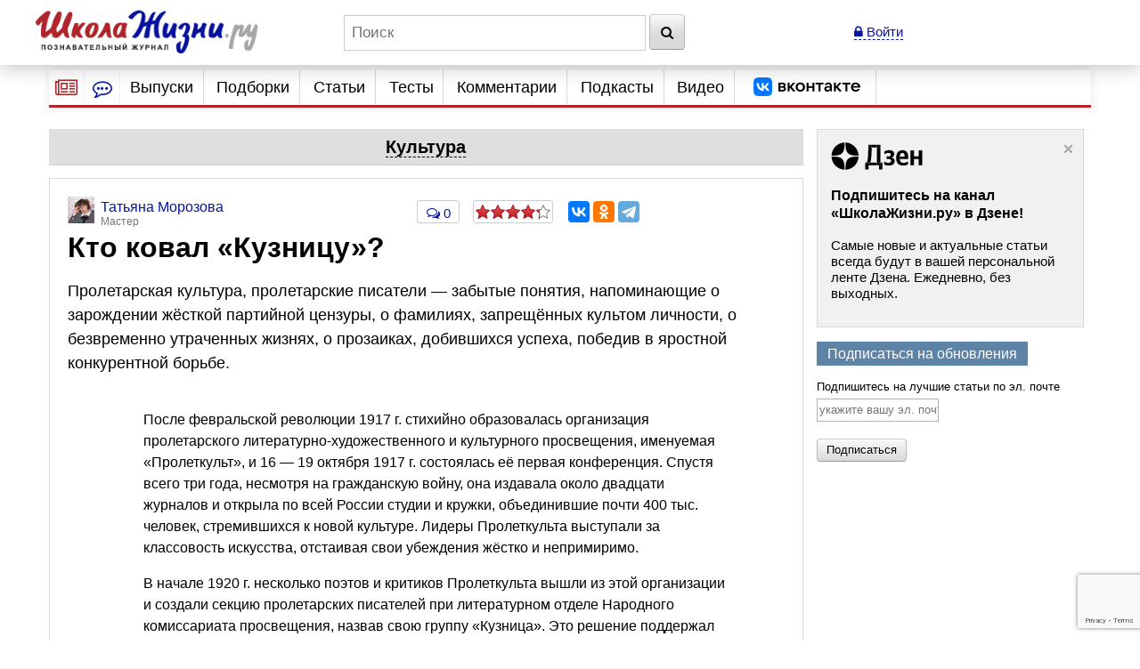

--- FILE ---
content_type: text/html; charset=utf-8
request_url: https://www.google.com/recaptcha/api2/anchor?ar=1&k=6LcD6iErAAAAALDZndoU9yg4wrytTGIQjHKiQnJa&co=aHR0cHM6Ly93d3cuc2hrb2xhemhpem5pLnJ1OjQ0Mw..&hl=en&v=N67nZn4AqZkNcbeMu4prBgzg&size=invisible&anchor-ms=20000&execute-ms=30000&cb=el4kauegikok
body_size: 49422
content:
<!DOCTYPE HTML><html dir="ltr" lang="en"><head><meta http-equiv="Content-Type" content="text/html; charset=UTF-8">
<meta http-equiv="X-UA-Compatible" content="IE=edge">
<title>reCAPTCHA</title>
<style type="text/css">
/* cyrillic-ext */
@font-face {
  font-family: 'Roboto';
  font-style: normal;
  font-weight: 400;
  font-stretch: 100%;
  src: url(//fonts.gstatic.com/s/roboto/v48/KFO7CnqEu92Fr1ME7kSn66aGLdTylUAMa3GUBHMdazTgWw.woff2) format('woff2');
  unicode-range: U+0460-052F, U+1C80-1C8A, U+20B4, U+2DE0-2DFF, U+A640-A69F, U+FE2E-FE2F;
}
/* cyrillic */
@font-face {
  font-family: 'Roboto';
  font-style: normal;
  font-weight: 400;
  font-stretch: 100%;
  src: url(//fonts.gstatic.com/s/roboto/v48/KFO7CnqEu92Fr1ME7kSn66aGLdTylUAMa3iUBHMdazTgWw.woff2) format('woff2');
  unicode-range: U+0301, U+0400-045F, U+0490-0491, U+04B0-04B1, U+2116;
}
/* greek-ext */
@font-face {
  font-family: 'Roboto';
  font-style: normal;
  font-weight: 400;
  font-stretch: 100%;
  src: url(//fonts.gstatic.com/s/roboto/v48/KFO7CnqEu92Fr1ME7kSn66aGLdTylUAMa3CUBHMdazTgWw.woff2) format('woff2');
  unicode-range: U+1F00-1FFF;
}
/* greek */
@font-face {
  font-family: 'Roboto';
  font-style: normal;
  font-weight: 400;
  font-stretch: 100%;
  src: url(//fonts.gstatic.com/s/roboto/v48/KFO7CnqEu92Fr1ME7kSn66aGLdTylUAMa3-UBHMdazTgWw.woff2) format('woff2');
  unicode-range: U+0370-0377, U+037A-037F, U+0384-038A, U+038C, U+038E-03A1, U+03A3-03FF;
}
/* math */
@font-face {
  font-family: 'Roboto';
  font-style: normal;
  font-weight: 400;
  font-stretch: 100%;
  src: url(//fonts.gstatic.com/s/roboto/v48/KFO7CnqEu92Fr1ME7kSn66aGLdTylUAMawCUBHMdazTgWw.woff2) format('woff2');
  unicode-range: U+0302-0303, U+0305, U+0307-0308, U+0310, U+0312, U+0315, U+031A, U+0326-0327, U+032C, U+032F-0330, U+0332-0333, U+0338, U+033A, U+0346, U+034D, U+0391-03A1, U+03A3-03A9, U+03B1-03C9, U+03D1, U+03D5-03D6, U+03F0-03F1, U+03F4-03F5, U+2016-2017, U+2034-2038, U+203C, U+2040, U+2043, U+2047, U+2050, U+2057, U+205F, U+2070-2071, U+2074-208E, U+2090-209C, U+20D0-20DC, U+20E1, U+20E5-20EF, U+2100-2112, U+2114-2115, U+2117-2121, U+2123-214F, U+2190, U+2192, U+2194-21AE, U+21B0-21E5, U+21F1-21F2, U+21F4-2211, U+2213-2214, U+2216-22FF, U+2308-230B, U+2310, U+2319, U+231C-2321, U+2336-237A, U+237C, U+2395, U+239B-23B7, U+23D0, U+23DC-23E1, U+2474-2475, U+25AF, U+25B3, U+25B7, U+25BD, U+25C1, U+25CA, U+25CC, U+25FB, U+266D-266F, U+27C0-27FF, U+2900-2AFF, U+2B0E-2B11, U+2B30-2B4C, U+2BFE, U+3030, U+FF5B, U+FF5D, U+1D400-1D7FF, U+1EE00-1EEFF;
}
/* symbols */
@font-face {
  font-family: 'Roboto';
  font-style: normal;
  font-weight: 400;
  font-stretch: 100%;
  src: url(//fonts.gstatic.com/s/roboto/v48/KFO7CnqEu92Fr1ME7kSn66aGLdTylUAMaxKUBHMdazTgWw.woff2) format('woff2');
  unicode-range: U+0001-000C, U+000E-001F, U+007F-009F, U+20DD-20E0, U+20E2-20E4, U+2150-218F, U+2190, U+2192, U+2194-2199, U+21AF, U+21E6-21F0, U+21F3, U+2218-2219, U+2299, U+22C4-22C6, U+2300-243F, U+2440-244A, U+2460-24FF, U+25A0-27BF, U+2800-28FF, U+2921-2922, U+2981, U+29BF, U+29EB, U+2B00-2BFF, U+4DC0-4DFF, U+FFF9-FFFB, U+10140-1018E, U+10190-1019C, U+101A0, U+101D0-101FD, U+102E0-102FB, U+10E60-10E7E, U+1D2C0-1D2D3, U+1D2E0-1D37F, U+1F000-1F0FF, U+1F100-1F1AD, U+1F1E6-1F1FF, U+1F30D-1F30F, U+1F315, U+1F31C, U+1F31E, U+1F320-1F32C, U+1F336, U+1F378, U+1F37D, U+1F382, U+1F393-1F39F, U+1F3A7-1F3A8, U+1F3AC-1F3AF, U+1F3C2, U+1F3C4-1F3C6, U+1F3CA-1F3CE, U+1F3D4-1F3E0, U+1F3ED, U+1F3F1-1F3F3, U+1F3F5-1F3F7, U+1F408, U+1F415, U+1F41F, U+1F426, U+1F43F, U+1F441-1F442, U+1F444, U+1F446-1F449, U+1F44C-1F44E, U+1F453, U+1F46A, U+1F47D, U+1F4A3, U+1F4B0, U+1F4B3, U+1F4B9, U+1F4BB, U+1F4BF, U+1F4C8-1F4CB, U+1F4D6, U+1F4DA, U+1F4DF, U+1F4E3-1F4E6, U+1F4EA-1F4ED, U+1F4F7, U+1F4F9-1F4FB, U+1F4FD-1F4FE, U+1F503, U+1F507-1F50B, U+1F50D, U+1F512-1F513, U+1F53E-1F54A, U+1F54F-1F5FA, U+1F610, U+1F650-1F67F, U+1F687, U+1F68D, U+1F691, U+1F694, U+1F698, U+1F6AD, U+1F6B2, U+1F6B9-1F6BA, U+1F6BC, U+1F6C6-1F6CF, U+1F6D3-1F6D7, U+1F6E0-1F6EA, U+1F6F0-1F6F3, U+1F6F7-1F6FC, U+1F700-1F7FF, U+1F800-1F80B, U+1F810-1F847, U+1F850-1F859, U+1F860-1F887, U+1F890-1F8AD, U+1F8B0-1F8BB, U+1F8C0-1F8C1, U+1F900-1F90B, U+1F93B, U+1F946, U+1F984, U+1F996, U+1F9E9, U+1FA00-1FA6F, U+1FA70-1FA7C, U+1FA80-1FA89, U+1FA8F-1FAC6, U+1FACE-1FADC, U+1FADF-1FAE9, U+1FAF0-1FAF8, U+1FB00-1FBFF;
}
/* vietnamese */
@font-face {
  font-family: 'Roboto';
  font-style: normal;
  font-weight: 400;
  font-stretch: 100%;
  src: url(//fonts.gstatic.com/s/roboto/v48/KFO7CnqEu92Fr1ME7kSn66aGLdTylUAMa3OUBHMdazTgWw.woff2) format('woff2');
  unicode-range: U+0102-0103, U+0110-0111, U+0128-0129, U+0168-0169, U+01A0-01A1, U+01AF-01B0, U+0300-0301, U+0303-0304, U+0308-0309, U+0323, U+0329, U+1EA0-1EF9, U+20AB;
}
/* latin-ext */
@font-face {
  font-family: 'Roboto';
  font-style: normal;
  font-weight: 400;
  font-stretch: 100%;
  src: url(//fonts.gstatic.com/s/roboto/v48/KFO7CnqEu92Fr1ME7kSn66aGLdTylUAMa3KUBHMdazTgWw.woff2) format('woff2');
  unicode-range: U+0100-02BA, U+02BD-02C5, U+02C7-02CC, U+02CE-02D7, U+02DD-02FF, U+0304, U+0308, U+0329, U+1D00-1DBF, U+1E00-1E9F, U+1EF2-1EFF, U+2020, U+20A0-20AB, U+20AD-20C0, U+2113, U+2C60-2C7F, U+A720-A7FF;
}
/* latin */
@font-face {
  font-family: 'Roboto';
  font-style: normal;
  font-weight: 400;
  font-stretch: 100%;
  src: url(//fonts.gstatic.com/s/roboto/v48/KFO7CnqEu92Fr1ME7kSn66aGLdTylUAMa3yUBHMdazQ.woff2) format('woff2');
  unicode-range: U+0000-00FF, U+0131, U+0152-0153, U+02BB-02BC, U+02C6, U+02DA, U+02DC, U+0304, U+0308, U+0329, U+2000-206F, U+20AC, U+2122, U+2191, U+2193, U+2212, U+2215, U+FEFF, U+FFFD;
}
/* cyrillic-ext */
@font-face {
  font-family: 'Roboto';
  font-style: normal;
  font-weight: 500;
  font-stretch: 100%;
  src: url(//fonts.gstatic.com/s/roboto/v48/KFO7CnqEu92Fr1ME7kSn66aGLdTylUAMa3GUBHMdazTgWw.woff2) format('woff2');
  unicode-range: U+0460-052F, U+1C80-1C8A, U+20B4, U+2DE0-2DFF, U+A640-A69F, U+FE2E-FE2F;
}
/* cyrillic */
@font-face {
  font-family: 'Roboto';
  font-style: normal;
  font-weight: 500;
  font-stretch: 100%;
  src: url(//fonts.gstatic.com/s/roboto/v48/KFO7CnqEu92Fr1ME7kSn66aGLdTylUAMa3iUBHMdazTgWw.woff2) format('woff2');
  unicode-range: U+0301, U+0400-045F, U+0490-0491, U+04B0-04B1, U+2116;
}
/* greek-ext */
@font-face {
  font-family: 'Roboto';
  font-style: normal;
  font-weight: 500;
  font-stretch: 100%;
  src: url(//fonts.gstatic.com/s/roboto/v48/KFO7CnqEu92Fr1ME7kSn66aGLdTylUAMa3CUBHMdazTgWw.woff2) format('woff2');
  unicode-range: U+1F00-1FFF;
}
/* greek */
@font-face {
  font-family: 'Roboto';
  font-style: normal;
  font-weight: 500;
  font-stretch: 100%;
  src: url(//fonts.gstatic.com/s/roboto/v48/KFO7CnqEu92Fr1ME7kSn66aGLdTylUAMa3-UBHMdazTgWw.woff2) format('woff2');
  unicode-range: U+0370-0377, U+037A-037F, U+0384-038A, U+038C, U+038E-03A1, U+03A3-03FF;
}
/* math */
@font-face {
  font-family: 'Roboto';
  font-style: normal;
  font-weight: 500;
  font-stretch: 100%;
  src: url(//fonts.gstatic.com/s/roboto/v48/KFO7CnqEu92Fr1ME7kSn66aGLdTylUAMawCUBHMdazTgWw.woff2) format('woff2');
  unicode-range: U+0302-0303, U+0305, U+0307-0308, U+0310, U+0312, U+0315, U+031A, U+0326-0327, U+032C, U+032F-0330, U+0332-0333, U+0338, U+033A, U+0346, U+034D, U+0391-03A1, U+03A3-03A9, U+03B1-03C9, U+03D1, U+03D5-03D6, U+03F0-03F1, U+03F4-03F5, U+2016-2017, U+2034-2038, U+203C, U+2040, U+2043, U+2047, U+2050, U+2057, U+205F, U+2070-2071, U+2074-208E, U+2090-209C, U+20D0-20DC, U+20E1, U+20E5-20EF, U+2100-2112, U+2114-2115, U+2117-2121, U+2123-214F, U+2190, U+2192, U+2194-21AE, U+21B0-21E5, U+21F1-21F2, U+21F4-2211, U+2213-2214, U+2216-22FF, U+2308-230B, U+2310, U+2319, U+231C-2321, U+2336-237A, U+237C, U+2395, U+239B-23B7, U+23D0, U+23DC-23E1, U+2474-2475, U+25AF, U+25B3, U+25B7, U+25BD, U+25C1, U+25CA, U+25CC, U+25FB, U+266D-266F, U+27C0-27FF, U+2900-2AFF, U+2B0E-2B11, U+2B30-2B4C, U+2BFE, U+3030, U+FF5B, U+FF5D, U+1D400-1D7FF, U+1EE00-1EEFF;
}
/* symbols */
@font-face {
  font-family: 'Roboto';
  font-style: normal;
  font-weight: 500;
  font-stretch: 100%;
  src: url(//fonts.gstatic.com/s/roboto/v48/KFO7CnqEu92Fr1ME7kSn66aGLdTylUAMaxKUBHMdazTgWw.woff2) format('woff2');
  unicode-range: U+0001-000C, U+000E-001F, U+007F-009F, U+20DD-20E0, U+20E2-20E4, U+2150-218F, U+2190, U+2192, U+2194-2199, U+21AF, U+21E6-21F0, U+21F3, U+2218-2219, U+2299, U+22C4-22C6, U+2300-243F, U+2440-244A, U+2460-24FF, U+25A0-27BF, U+2800-28FF, U+2921-2922, U+2981, U+29BF, U+29EB, U+2B00-2BFF, U+4DC0-4DFF, U+FFF9-FFFB, U+10140-1018E, U+10190-1019C, U+101A0, U+101D0-101FD, U+102E0-102FB, U+10E60-10E7E, U+1D2C0-1D2D3, U+1D2E0-1D37F, U+1F000-1F0FF, U+1F100-1F1AD, U+1F1E6-1F1FF, U+1F30D-1F30F, U+1F315, U+1F31C, U+1F31E, U+1F320-1F32C, U+1F336, U+1F378, U+1F37D, U+1F382, U+1F393-1F39F, U+1F3A7-1F3A8, U+1F3AC-1F3AF, U+1F3C2, U+1F3C4-1F3C6, U+1F3CA-1F3CE, U+1F3D4-1F3E0, U+1F3ED, U+1F3F1-1F3F3, U+1F3F5-1F3F7, U+1F408, U+1F415, U+1F41F, U+1F426, U+1F43F, U+1F441-1F442, U+1F444, U+1F446-1F449, U+1F44C-1F44E, U+1F453, U+1F46A, U+1F47D, U+1F4A3, U+1F4B0, U+1F4B3, U+1F4B9, U+1F4BB, U+1F4BF, U+1F4C8-1F4CB, U+1F4D6, U+1F4DA, U+1F4DF, U+1F4E3-1F4E6, U+1F4EA-1F4ED, U+1F4F7, U+1F4F9-1F4FB, U+1F4FD-1F4FE, U+1F503, U+1F507-1F50B, U+1F50D, U+1F512-1F513, U+1F53E-1F54A, U+1F54F-1F5FA, U+1F610, U+1F650-1F67F, U+1F687, U+1F68D, U+1F691, U+1F694, U+1F698, U+1F6AD, U+1F6B2, U+1F6B9-1F6BA, U+1F6BC, U+1F6C6-1F6CF, U+1F6D3-1F6D7, U+1F6E0-1F6EA, U+1F6F0-1F6F3, U+1F6F7-1F6FC, U+1F700-1F7FF, U+1F800-1F80B, U+1F810-1F847, U+1F850-1F859, U+1F860-1F887, U+1F890-1F8AD, U+1F8B0-1F8BB, U+1F8C0-1F8C1, U+1F900-1F90B, U+1F93B, U+1F946, U+1F984, U+1F996, U+1F9E9, U+1FA00-1FA6F, U+1FA70-1FA7C, U+1FA80-1FA89, U+1FA8F-1FAC6, U+1FACE-1FADC, U+1FADF-1FAE9, U+1FAF0-1FAF8, U+1FB00-1FBFF;
}
/* vietnamese */
@font-face {
  font-family: 'Roboto';
  font-style: normal;
  font-weight: 500;
  font-stretch: 100%;
  src: url(//fonts.gstatic.com/s/roboto/v48/KFO7CnqEu92Fr1ME7kSn66aGLdTylUAMa3OUBHMdazTgWw.woff2) format('woff2');
  unicode-range: U+0102-0103, U+0110-0111, U+0128-0129, U+0168-0169, U+01A0-01A1, U+01AF-01B0, U+0300-0301, U+0303-0304, U+0308-0309, U+0323, U+0329, U+1EA0-1EF9, U+20AB;
}
/* latin-ext */
@font-face {
  font-family: 'Roboto';
  font-style: normal;
  font-weight: 500;
  font-stretch: 100%;
  src: url(//fonts.gstatic.com/s/roboto/v48/KFO7CnqEu92Fr1ME7kSn66aGLdTylUAMa3KUBHMdazTgWw.woff2) format('woff2');
  unicode-range: U+0100-02BA, U+02BD-02C5, U+02C7-02CC, U+02CE-02D7, U+02DD-02FF, U+0304, U+0308, U+0329, U+1D00-1DBF, U+1E00-1E9F, U+1EF2-1EFF, U+2020, U+20A0-20AB, U+20AD-20C0, U+2113, U+2C60-2C7F, U+A720-A7FF;
}
/* latin */
@font-face {
  font-family: 'Roboto';
  font-style: normal;
  font-weight: 500;
  font-stretch: 100%;
  src: url(//fonts.gstatic.com/s/roboto/v48/KFO7CnqEu92Fr1ME7kSn66aGLdTylUAMa3yUBHMdazQ.woff2) format('woff2');
  unicode-range: U+0000-00FF, U+0131, U+0152-0153, U+02BB-02BC, U+02C6, U+02DA, U+02DC, U+0304, U+0308, U+0329, U+2000-206F, U+20AC, U+2122, U+2191, U+2193, U+2212, U+2215, U+FEFF, U+FFFD;
}
/* cyrillic-ext */
@font-face {
  font-family: 'Roboto';
  font-style: normal;
  font-weight: 900;
  font-stretch: 100%;
  src: url(//fonts.gstatic.com/s/roboto/v48/KFO7CnqEu92Fr1ME7kSn66aGLdTylUAMa3GUBHMdazTgWw.woff2) format('woff2');
  unicode-range: U+0460-052F, U+1C80-1C8A, U+20B4, U+2DE0-2DFF, U+A640-A69F, U+FE2E-FE2F;
}
/* cyrillic */
@font-face {
  font-family: 'Roboto';
  font-style: normal;
  font-weight: 900;
  font-stretch: 100%;
  src: url(//fonts.gstatic.com/s/roboto/v48/KFO7CnqEu92Fr1ME7kSn66aGLdTylUAMa3iUBHMdazTgWw.woff2) format('woff2');
  unicode-range: U+0301, U+0400-045F, U+0490-0491, U+04B0-04B1, U+2116;
}
/* greek-ext */
@font-face {
  font-family: 'Roboto';
  font-style: normal;
  font-weight: 900;
  font-stretch: 100%;
  src: url(//fonts.gstatic.com/s/roboto/v48/KFO7CnqEu92Fr1ME7kSn66aGLdTylUAMa3CUBHMdazTgWw.woff2) format('woff2');
  unicode-range: U+1F00-1FFF;
}
/* greek */
@font-face {
  font-family: 'Roboto';
  font-style: normal;
  font-weight: 900;
  font-stretch: 100%;
  src: url(//fonts.gstatic.com/s/roboto/v48/KFO7CnqEu92Fr1ME7kSn66aGLdTylUAMa3-UBHMdazTgWw.woff2) format('woff2');
  unicode-range: U+0370-0377, U+037A-037F, U+0384-038A, U+038C, U+038E-03A1, U+03A3-03FF;
}
/* math */
@font-face {
  font-family: 'Roboto';
  font-style: normal;
  font-weight: 900;
  font-stretch: 100%;
  src: url(//fonts.gstatic.com/s/roboto/v48/KFO7CnqEu92Fr1ME7kSn66aGLdTylUAMawCUBHMdazTgWw.woff2) format('woff2');
  unicode-range: U+0302-0303, U+0305, U+0307-0308, U+0310, U+0312, U+0315, U+031A, U+0326-0327, U+032C, U+032F-0330, U+0332-0333, U+0338, U+033A, U+0346, U+034D, U+0391-03A1, U+03A3-03A9, U+03B1-03C9, U+03D1, U+03D5-03D6, U+03F0-03F1, U+03F4-03F5, U+2016-2017, U+2034-2038, U+203C, U+2040, U+2043, U+2047, U+2050, U+2057, U+205F, U+2070-2071, U+2074-208E, U+2090-209C, U+20D0-20DC, U+20E1, U+20E5-20EF, U+2100-2112, U+2114-2115, U+2117-2121, U+2123-214F, U+2190, U+2192, U+2194-21AE, U+21B0-21E5, U+21F1-21F2, U+21F4-2211, U+2213-2214, U+2216-22FF, U+2308-230B, U+2310, U+2319, U+231C-2321, U+2336-237A, U+237C, U+2395, U+239B-23B7, U+23D0, U+23DC-23E1, U+2474-2475, U+25AF, U+25B3, U+25B7, U+25BD, U+25C1, U+25CA, U+25CC, U+25FB, U+266D-266F, U+27C0-27FF, U+2900-2AFF, U+2B0E-2B11, U+2B30-2B4C, U+2BFE, U+3030, U+FF5B, U+FF5D, U+1D400-1D7FF, U+1EE00-1EEFF;
}
/* symbols */
@font-face {
  font-family: 'Roboto';
  font-style: normal;
  font-weight: 900;
  font-stretch: 100%;
  src: url(//fonts.gstatic.com/s/roboto/v48/KFO7CnqEu92Fr1ME7kSn66aGLdTylUAMaxKUBHMdazTgWw.woff2) format('woff2');
  unicode-range: U+0001-000C, U+000E-001F, U+007F-009F, U+20DD-20E0, U+20E2-20E4, U+2150-218F, U+2190, U+2192, U+2194-2199, U+21AF, U+21E6-21F0, U+21F3, U+2218-2219, U+2299, U+22C4-22C6, U+2300-243F, U+2440-244A, U+2460-24FF, U+25A0-27BF, U+2800-28FF, U+2921-2922, U+2981, U+29BF, U+29EB, U+2B00-2BFF, U+4DC0-4DFF, U+FFF9-FFFB, U+10140-1018E, U+10190-1019C, U+101A0, U+101D0-101FD, U+102E0-102FB, U+10E60-10E7E, U+1D2C0-1D2D3, U+1D2E0-1D37F, U+1F000-1F0FF, U+1F100-1F1AD, U+1F1E6-1F1FF, U+1F30D-1F30F, U+1F315, U+1F31C, U+1F31E, U+1F320-1F32C, U+1F336, U+1F378, U+1F37D, U+1F382, U+1F393-1F39F, U+1F3A7-1F3A8, U+1F3AC-1F3AF, U+1F3C2, U+1F3C4-1F3C6, U+1F3CA-1F3CE, U+1F3D4-1F3E0, U+1F3ED, U+1F3F1-1F3F3, U+1F3F5-1F3F7, U+1F408, U+1F415, U+1F41F, U+1F426, U+1F43F, U+1F441-1F442, U+1F444, U+1F446-1F449, U+1F44C-1F44E, U+1F453, U+1F46A, U+1F47D, U+1F4A3, U+1F4B0, U+1F4B3, U+1F4B9, U+1F4BB, U+1F4BF, U+1F4C8-1F4CB, U+1F4D6, U+1F4DA, U+1F4DF, U+1F4E3-1F4E6, U+1F4EA-1F4ED, U+1F4F7, U+1F4F9-1F4FB, U+1F4FD-1F4FE, U+1F503, U+1F507-1F50B, U+1F50D, U+1F512-1F513, U+1F53E-1F54A, U+1F54F-1F5FA, U+1F610, U+1F650-1F67F, U+1F687, U+1F68D, U+1F691, U+1F694, U+1F698, U+1F6AD, U+1F6B2, U+1F6B9-1F6BA, U+1F6BC, U+1F6C6-1F6CF, U+1F6D3-1F6D7, U+1F6E0-1F6EA, U+1F6F0-1F6F3, U+1F6F7-1F6FC, U+1F700-1F7FF, U+1F800-1F80B, U+1F810-1F847, U+1F850-1F859, U+1F860-1F887, U+1F890-1F8AD, U+1F8B0-1F8BB, U+1F8C0-1F8C1, U+1F900-1F90B, U+1F93B, U+1F946, U+1F984, U+1F996, U+1F9E9, U+1FA00-1FA6F, U+1FA70-1FA7C, U+1FA80-1FA89, U+1FA8F-1FAC6, U+1FACE-1FADC, U+1FADF-1FAE9, U+1FAF0-1FAF8, U+1FB00-1FBFF;
}
/* vietnamese */
@font-face {
  font-family: 'Roboto';
  font-style: normal;
  font-weight: 900;
  font-stretch: 100%;
  src: url(//fonts.gstatic.com/s/roboto/v48/KFO7CnqEu92Fr1ME7kSn66aGLdTylUAMa3OUBHMdazTgWw.woff2) format('woff2');
  unicode-range: U+0102-0103, U+0110-0111, U+0128-0129, U+0168-0169, U+01A0-01A1, U+01AF-01B0, U+0300-0301, U+0303-0304, U+0308-0309, U+0323, U+0329, U+1EA0-1EF9, U+20AB;
}
/* latin-ext */
@font-face {
  font-family: 'Roboto';
  font-style: normal;
  font-weight: 900;
  font-stretch: 100%;
  src: url(//fonts.gstatic.com/s/roboto/v48/KFO7CnqEu92Fr1ME7kSn66aGLdTylUAMa3KUBHMdazTgWw.woff2) format('woff2');
  unicode-range: U+0100-02BA, U+02BD-02C5, U+02C7-02CC, U+02CE-02D7, U+02DD-02FF, U+0304, U+0308, U+0329, U+1D00-1DBF, U+1E00-1E9F, U+1EF2-1EFF, U+2020, U+20A0-20AB, U+20AD-20C0, U+2113, U+2C60-2C7F, U+A720-A7FF;
}
/* latin */
@font-face {
  font-family: 'Roboto';
  font-style: normal;
  font-weight: 900;
  font-stretch: 100%;
  src: url(//fonts.gstatic.com/s/roboto/v48/KFO7CnqEu92Fr1ME7kSn66aGLdTylUAMa3yUBHMdazQ.woff2) format('woff2');
  unicode-range: U+0000-00FF, U+0131, U+0152-0153, U+02BB-02BC, U+02C6, U+02DA, U+02DC, U+0304, U+0308, U+0329, U+2000-206F, U+20AC, U+2122, U+2191, U+2193, U+2212, U+2215, U+FEFF, U+FFFD;
}

</style>
<link rel="stylesheet" type="text/css" href="https://www.gstatic.com/recaptcha/releases/N67nZn4AqZkNcbeMu4prBgzg/styles__ltr.css">
<script nonce="KwoVQCfD7HfJKOhiCDGN8w" type="text/javascript">window['__recaptcha_api'] = 'https://www.google.com/recaptcha/api2/';</script>
<script type="text/javascript" src="https://www.gstatic.com/recaptcha/releases/N67nZn4AqZkNcbeMu4prBgzg/recaptcha__en.js" nonce="KwoVQCfD7HfJKOhiCDGN8w">
      
    </script></head>
<body><div id="rc-anchor-alert" class="rc-anchor-alert"></div>
<input type="hidden" id="recaptcha-token" value="[base64]">
<script type="text/javascript" nonce="KwoVQCfD7HfJKOhiCDGN8w">
      recaptcha.anchor.Main.init("[\x22ainput\x22,[\x22bgdata\x22,\x22\x22,\[base64]/[base64]/[base64]/MjU1OlQ/NToyKSlyZXR1cm4gZmFsc2U7cmV0dXJuISgoYSg0MyxXLChZPWUoKFcuQkI9ZCxUKT83MDo0MyxXKSxXLk4pKSxXKS5sLnB1c2goW0RhLFksVD9kKzE6ZCxXLlgsVy5qXSksVy5MPW5sLDApfSxubD1GLnJlcXVlc3RJZGxlQ2FsbGJhY2s/[base64]/[base64]/[base64]/[base64]/WVtTKytdPVc6KFc8MjA0OD9ZW1MrK109Vz4+NnwxOTI6KChXJjY0NTEyKT09NTUyOTYmJmQrMTxULmxlbmd0aCYmKFQuY2hhckNvZGVBdChkKzEpJjY0NTEyKT09NTYzMjA/[base64]/[base64]/[base64]/[base64]/bmV3IGdbWl0oTFswXSk6RD09Mj9uZXcgZ1taXShMWzBdLExbMV0pOkQ9PTM/bmV3IGdbWl0oTFswXSxMWzFdLExbMl0pOkQ9PTQ/[base64]/[base64]\x22,\[base64]\x22,\x22wo51wrPDh2UQwoHCoC9rLsKVT8KWUVvClkfDocK5L8KFwqnDrcOlK8K4RMKVHwUsw5RIwqbChwNPacOwwpIiwpzCk8KtETDDgcOzwqdhJXLCij9ZwqXDj03DnsO3JMOnecOiSMOdCh/[base64]/CqEXCscO2ecKCwpVaQyPDh8OYw6hDw6UEw67ClsOvU8K5YRFPTMKGw7nCpMOzwpkmasOZw63ClcK3SmJtdcK+w50LwqAtZcOlw4oMw4A0QcOEw6YDwpNvPMOVwr8/w6zDsjDDvWnCuMK3w6ImwrrDjyjDqm5uQcKTw7Fwwo3CnsKOw4bCjWvDjcKRw69IRAnCk8O/[base64]/ClcKlPgR5RAobRcKTwrjCl8K2w7LCpVzDlxDDhMKbwp7DoXlVacKKScOAdV9LXcOQwp0/w5gGVF/DosOocBBsN8K2w6PClzNaw7dWFGQnaGbCik7CtsK6w7DDq8OiNhjDj8K3w7/[base64]/DjXFbw5cLw75KOMKtDMKGwpAbRsOmwoU6wqQPWcOuw7sNIR3DuMO8wrYmw7wSTMKiEcONwpHCosO8RiV6RBfCgTTCkQDDqsKRc8OPwqnCmcOxNBclNjHCiiwjVDBub8ODw50cwrpkaWEbZcOHwqsGBMO7wpFYZsOCw7gdw7HDnSXDr1lgN8Oyw5HCjcKYw5LCvsO7w6/DrMKAw73CuMKaw5Vtw4NtEcOVf8KUw4hiw7nCvB53BE8LIMO1DyZweMKNNnzDoDl4CUYswoLDgcOrw73CscKFXsOEf8KlQScfw6l0wpvDmko8XcOZSADDminDn8KKAzPCrcKaP8KMeithb8OnCcOfZWDDpnI+wpEVwqp+XsOIw6PDgsKuwqjCn8Ocw5kswoU5w5HCoW/CgMOOwrXCjRPCpcK0wq5Vc8KBSi/Cl8OSD8KxT8KZwqvCuSnCrcK8asKPJEspwqrDmcKYw5YQJsKpw4LCnT7DnsKXMcKpw5B2w67CpsKAw7/CkAU0wpcgwonDqsK5PMKSw5LDvMKTXsOXay53w7saw45zwp3CiyPCgcOYdCg0w4zCmsK9Tz5Iw5XCmsOJwoM8wrfDncKAwpzDn1xMTnvCmiEPwrHDqcOcERzCpMO4c8KfJMO+wozDpxlBwqbCv2cMK2nDqMOGVUx/RR95wol3w6BYIcKgT8KSdA8HHSfDlsKGVAYFwrcjw5N7OsOBWHUiwrfDhgZ2w4nCkFB4wo3ChsKjZClceVQwDisgwq/DrsOLwpNAwp/Dt0bDrcKzEsKhBGvDs8K7fMK9wrjCiDHCvsO8dcKadHHCqW/DosOaOg3CsQHDhcK7fsKfCU8BTlZtJl/Cs8Khw74GwpBUJSFrw53CgcK8w7XDgcKbw7XCtwUFDcOeOSrDvgZrw5DCt8O5YMO7wrvDuTLDh8KnwrpYNMKfwpHDg8OMSwEYRMKkw6/CmHkuXm5Bw7rDt8K9wpM9bjXCnMKRw6nDisKnwoPCvB0+w7Jow7bDlTrDosOGSVVzCEQ3w4AVXsKfw5tQflrDkMK+wqzDuGsIKcKHJ8KHw5YEw6hFFsK5L2zDviApR8OGw7V0wrMVH2YiwplPdlfCvW/DgMKUw4QQC8K3KhrDvsOCw7zDoAPCt8OGwoXCvsOtHMKiJVnCl8Kww53CvjIvXE/DkEXDrTvDvsKYdnp2XsOKAcOWL3sbAzV2w6tEZgnClmt2JVx/PMO2cwfCj8KEwr3Dgig9NMKLFHjCiR3Cg8K3AVFBw4NHHFfCjlAUw57DuRDDosKuVRzCqsOew6YiNcOZPsOWREHCpTsNwqTDhDjCosK9wqzClMKnOxtYwpBKw7g6K8KFL8OjworCum1yw7PDtilIw5/[base64]/[base64]/DsyXCpsKpW0HDocKvT8ORw5lNeycaUSXDrMOubzbCi2U7ITRfBVXCr2vCo8KSHcOlLcOXVWLDnA/[base64]/[base64]/[base64]/Dsndae8OFwo8FwprDjcKVKMOhSMKkw4LDsMOmUnVmw7/DqMKpw6lowprCl1zDnMOvw4sdwrp+w73DlMOPw4smRDLCnAYAw745w57DhMKDwrYbOG1pwqdhw6/[base64]/[base64]/CuRrCi3nDisK0KQoxXiQywp3DimzDq3fDtCvChMKswoUqwoA5wpNyYlwNUEHCqgcwwqUmwpsPwobDv3bDvy7Ds8OpMlZRw7/CpcOFw6TCgTbChMK2T8OrwodGwrwgRz5xWMKcw7PDlcOvwqbCp8KsHsOzdQzCsTZ6wqXCqMOGGMK0wp1OwqZYIMOnw4ZyWVrCscOwwrNjT8KdDRjCj8OOcQAoaF43XnnDvkFlKmDDkcK6DkJbbcOASMKOw5DCo0jDsMOTwrQRw7rCuE/CkMKNKzPDkMKfQ8OKLXfDizvDvBBew7tgw751w47CjmLDosO7Q1jCqMK0FmfDu3TDiF8Jwo3DiSMYw5wNw7fCnB4zwrZ/N8KgGMKiw53Dig0Dw6fCp8OkTcOhw5tdw6Unwp3CjjkMMAjCvTHCqMKPw7zCp2TDhkwKQgQ8MsKswqBswofCusKowrTDugvCmAkVwqVDesK/wpvDnsKNw5zDqjUbwpx/FcOJwq/[base64]/DgHTClmTDkMO9wpsUfRgEw488w7QVacO2WsOywqLCk1zCqljCnMKHQQFvacKKw7DCpcO6wpvDmMKuPysBRQPDjSbDrcK+HVwNfcKnesO9w5LDn8OpMMKQw7EobsKKwoFKFcOVw4rDpAZ5w7PDkcKdUsOfw4kywohYw6rCm8OIF8KMwo1aw6PDvcOXElnCkFRww7/CmsOeWQHCuTvCpcOeR8OuITrDn8KJbcKBNg0Lw7I9E8K9bkg7wpsIKzgFw5wFwp5MEsKcBsOKw4ZIQl/DvEHCsQASwq/[base64]/[base64]/DrsOmIMKlwpXDrSHDjMKhwp/DlUhdGcKDYsKNwpjDmG3DncKgZsKjw7fCpcKXBGN7wrzCi2fDsjrDrExCXcOhfVAuZsKww77DuMKWa3vDuwrDqhfDtsK2w7Vtw4o0U8OqwqnDgsO3w5x4wplPAMOjEGpew7UVTE7Dr8O8csODwoTCmEY5RA3DlQrDosKMw4XCv8OKw7LDhyc/w5bDt2/CocORw5sVwojCoT1KfMOFPMKqw6HCrMONBCHClGNzw6TCusOmwql2wobDokzDj8OqeQ8caCFQcDkSCcKhw4rCkAdMUMOTw6AcLsKYZmLCr8OmwqDDncOSwpBdRl8nAWk3CD1CbcONw4ULIQHClcO/[base64]/wpBgwp/CniETwqfDu1YaIUHCssO0w58fAsOewp3CtsOMwooMdn/DjTwYJy4SDMOzL297YFrCrsKecTxyQwhIw5nCu8O2wobCo8K5R3wTOcKdwpw4wrstw6XDkcKEG07DoANeRMOCDyLCtcObOT7DpcKLK8Oqw4h6wqfDs0/DslLCqRzCq1nCs1bDvMK+FjkOwolaw7cfAMK6M8KIHglZZxrCoyfCkg/DoGbCv1vDjMKmw4J0wp/CrMOuMELDoG/CncKoIivCtn3Dt8Kuw69DFcKdLUw5w5zCl0rDlwnCvcK1WsO/wozDhj8AS0XCswXDvlXDkgclfCPCu8OrwqAfw5XDksKMWBPCmRVPNGbDpsKYwoTDgnXDvMOABizDjMOTGkduw4lAw77DicKJK2zCrsO0OT8eUcKCEVTDmV/DgsOvEFLCmzI2P8KSwq/[base64]/w63DkUvDrw8aw7DCiGVfw65gGXxBw7jCiMO2LlXDusKFDsOBQcKaW8O5w4nCs1HDr8K7P8OAK2nDjTrCpMOKwrnCpxJCScOYwohbZm9BURHCqUozTsKTw5p0wqcAWWLChG3Cr09rw49Awo/DmsOMwprDl8OjITl8wpUBfsKrZU8ILgfCijh8YBcNwrMyexoVWUkiUmNICBsEw7IAIVjCqMOsfsOowr/CtSDDusO9O8OMeW5ewr7DpcKdBjkBwqcWQ8OKw7DCjS/CicKNaSTCrsKXw7LDgsODw5gYwrjCocOfWUggwp/Ct0DCpVjCum80FCEnaV4/wrzDhcK2woMuw6XDsMK/[base64]/PMOjKBlWUVkxSgTCmsOJe8OxHsOUw7wsa8O2JMOmZsKBFcKgworCuCjCmxVtXz/Cp8KBYmrDhcOqwoTCv8OaRhrDh8O3bQ5kc3nDm0BKwoDCiMKoS8O6VMOXw63DshnDmm5Gw4LDk8KdCg/DiFgMYB7Co2QMBRZRZ1jCh2Z0wrwpwppWKhADwo9oHcOvf8KgDcKJwrnChcOww7zCvELCphhXw5lpw6slcy/CtVLChXExC8ORw6UvQ0TCk8OOOMKTKcKJZsKzFcO6w7fDkm/[base64]/[base64]/w4Q6WsOgYF/ChB9mw4IwOmdlw4/Cpn9TXcK7RsO7fsKPIcKzZATCji/DgsOMP8KPKgfCjUnDmMKQCcKkwqRPBMKnDsKbw7vClcKjwpYzXsKTwr/Ds3LCjMK5wrTDl8O1Mk02NQnDuE3Dry5XA8KVAA7Dq8K1w6oSNwYwwprCpsKrcDvCu39twrXClRdjLsKOaMOhw54Uw5VyChlJwqvDuyXDmcKAAnowLiEhfTzCrsO/CAjCnwjDml0eVcKtw53ChcKiWyp8wqtMwqfCoxRkI33CvgxGwoZ6wqtvR08gF8ONwqnCu8KOwqR9w73DssK1JjrCtMOwwpRewpzCrG/CnMOkCxXCm8K9w5Ndw6EAwrrCscK1w4U1w6zCtk/DiMOpwopzGCjCqMKHQ0fDgnYdQW/ClMKpBMKSRMOHw5VbDsKEw70rTWlzeB/ChVx1FR5swqBECQhMYQQSSH1hw6c3w70twqkwwpLCkA0Ew4QJw7B1Z8Ohw7MHNMK1GsOuw7Vbw4Z/[base64]/byjDoMKsLsKEeTfDgQbCj8OMw6XCkl5TwoE/woEHw5PDiT3CisKgQAk8wrJHwqTDt8KLw7XClMOAwrYtw7PDpsKowpDDr8KswpPCuzrCiWMTLm0cwoPDpcOpw4sAZmYafzLDoiNHC8Ktw7lhw7jDssKewrTDrMO4w6JAw5ARFMKmwpc2w7YYKMOUwqHDmXHCm8KDwo/Di8OwEcKILMO8wpRDA8OWXMOVc17CsMKjw5PDjh3CnMK1wo84wpHCosKtwobCnWhawrXDgsOLNMOcRMOtBcKABcOyw41KwoPCmMOow4TCvMOmw7HDh8OtQcKLw6EPw7MpP8K9w6sHwoLDqRgrXUkFw5ADwqd+KixqT8OgwoDCicK/w5bCpC/ChSA3LcOUV8OSQMO4w5nCnMOCTz3Di3YRESvDoMOiHcObDUVUXcOfFQvDlcOzI8KcwrvCrcOgH8Kaw6jDgUrDvC/Cum/CuMOXw7HDusKVEU06IFtNGxLCtcKEw5XDvsKMwqrDm8OvQ8OnBwcxM00Iw48+YcKUcRvCssKDw5p2w4XCvQMvwofCjcKZwq/Cph3Dj8O7w4HDp8OcwpZuwrM/a8KRwqzCi8OnE8OCa8O8w67CpcKnMV/CjG/DsE/CksKWw5c5Gmx4LcORwrINAsKUwp/DosOmR2/DmcOrfMKSwpfCkMOcUsO/JDYCA3nCosOBesKIQGpsw4rCpAcbMcO1DANxwpvDn8OZTH/Cj8KDw5drJMKxQcOowpJVw6thYsOxw4weMVxJYQV5cV/CksOyF8KMKG3DhcKsK8KHY30ZwrzCi8OaXcKDeQLDr8KHw7gQFcKfw5Jjw5g/[base64]/[base64]/wrHCoMKBJ1ZgcMKod2dOwqLDmsK+wrbCpMKIWsOWUiN4TwQHKWtAdcOCSMKbwqnCqsKLwoAqwoTCq8O/w71fZsO2TsOLdsOfw7gsw57ChsOCwpLDtMOvwoVaE3XCiG7DgcOBe3HClMK7w7XDqRjCsXDDhMO5woh5d8KsVMOdw6/DnDDDtwZPwrnDt8KpEsO9w6bDtsOww7pYJsOgw4/[base64]/[base64]/DkcONLMKww5XCg8O2wpV1w5wUcMKRw4kywqgCHFNRVHFzWMKiTUPDtsKRXcOhZcK4w4kLwq1fQQAlTsOowpbDswclJ8OAw5nCt8ODwqnDphIuwpPCs1dOwq0OwoUFw63DuMKkw60rMMK2YA8Td0TCgD1kwpB4DGA3w5rCgsKiwo3CpG0Vwo/DvMOkBA/Co8OUw4PDksOpwpXCv1XDlsK3XMKwGMKrwqLDtcK4w4zCr8Oww6fDlcKqw4JeYDlBwq3DkgLDtHpaaMKQZMOlwpvClsOAw5ozwoDCv8Krw7ItdwYJIhNUwoNtw4HDvcONe8OVJgPCjsKpwrzDncOHO8O8X8OCRsKresK9RjbDvxnClQ/Du3vCp8O0AzrDs1bDlcKDw48BwpPDmS5Rwq7Dt8O8VsKEf1doU1Ivw5VlUsKwwqjDjWF4PMKJwpwIw68iCmvCqlxPVVs7Bi7Cj3BMTBLDsALDpAttw6/DkDh/w6/CvcK6D38PwpPCvMK4w7ltwrF7w7ZUXsO9w6bCgD3DgkXCjHRBw6bDt0jDh8Kuw4cbw7oCWMKvw63CisOVwrQww48twoXCgwzCsj9dGAHCkMOOwoDCs8KaLcO2w6bDmXrDocOefcKHBF8fw4zCjMO0BQwmQ8K9AWpHwrR7w7svwrE/b8OQP3rCrsKlw5o0RsKyai5lw5kqwoDCqRJOZMOnKErCtcKaBHHCt8O1ODd4wr5Mw5M+fMKGw7fCvcOLG8OXbzAkw7LDk8OZw4UNLsKMwq0hw4LDjA15XMOWSCzDjsKxTyHDpFLCgXbCi8K2wr/CqMKTD2TCj8OveiwawooSCjp0w6ddS2fDnRHDrCIcOsOWRMKAw73Dn1/[base64]/CkTA/PsOoM03Dl8KeMFLDpcKKasOvEVsow4PDo8KhSC3CscOkLW7DmVoiwqxLwqZ0wrcFwpgmw4srfELDhHLDpMKRNikMYxDCkcKewowcEXXCssOjZiPCtiTDlcKJcMK2I8KqJsOcw6RRwq/[base64]/DhlIcUMKww5HDp2RkcBLClwF2wpBmLMOZRBtvMyrDkmhEw69QwqzDty7DsUEMwoZ2PnPCqELCscKPwrt2ViLDvMKUwo/[base64]/Dk0jDi8KaRjNyw4hGExUhYcKFW8O6EFjCvyLDg8OWw7M9wqR+clJew6E+w77CniTCsEcyDMOQO10iwoZSSsKxK8Kjw4vCqTEIwpFxw5zDgWbCjGLDjMOuJAPDngbCr3VUw4kpVQ/DscKQwpVwM8OFw6XDjGXCtkzCoiZxWcKIecOid8KVDiAvNnhOwqAIwr/[base64]/[base64]/[base64]/[base64]/DlHUtwr0Xw7o3wp4FXA7CuGvCllfDrXnDgmPDpMOlNQtNbCUcwq3Dn2YUw4LDg8Opw7IOw57DrMODfxkhw5JBw6B0YcKPOFjDlEPDusKPZ1BJBlLDp8KRRQjDqV8cw4d4w4QYJQ83Y13Cu8K/[base64]/CrsKhw4BIwqFuw4/DulXCpsOew7TChUzDgMKoOk0wwoQ9w7xHb8KrwoAhdMK5w7rDqQ3Cj0nDrzN6w69mwpXDvQ/[base64]/[base64]/DuHxWwr9awqPDkHHDsxLCqcKowrl+KsOHFsKfBAjCgMKYf8Kjw6NNw6jCuw1KwpQGL0/[base64]/[base64]/woBrLcK0w6kuWMKVw7YXP3zDmzlGdB7CmVvDlTwDw77ClRzDosKiw47CkB0+V8KmdFMUfMOed8O+wq/DrsOkw4wiw47CmsOuTAnCghBDwp7DpC1KY8KOw4Bowo7CgXzCiwUBLxsbw6vCmsObw7dZw6Q9w5fDpMKlKjvDosKnw6RlwpIqSsOUbAjClcOmwrjCtsONwr/DnGFIw5HDgwMkwpgNA0HCvcOrdgwGUn0+f8OAF8OkJGUjIMKWw6vCpGNowrN7Fg3CnzJ5w53CrmfDk8KZLQV9w7DCl39xworCqhx1UnnDnRzCiRvCtsOlwpfDj8OIQn3DsQLDlsOoXTNrw7fChmpGwqkEFcK+LMK2GRBQwocbIMKtK3NZwp09woXDj8KFRsO/[base64]/CkGsyEsKJw5pKw5/[base64]/[base64]/[base64]/DpsKRfwsqWcKOFXPCuUAPwrUDNMO/[base64]/[base64]/WsKnw47Dp8KmZ8Ogw716w5AMwp3ClFhBw6VNYzxWST1sacKCE8KWwp8nw7nCscKxwr1xNsKuwqZaJMOxwooIMiEawr5Ww77Co8KmM8OAwrHDr8O2w6DCjMOOT0EvSz/CjzkkLcOSwpvClgjDiTnDsDfCtcOrwpYWCgvDm17DrsKDZ8OCw6UQw6dSw7vCucO1w5pjQ2XCnhBHeCgDwpLDuMOnNMOKwrzCgQt7wo0PMxfDlsOAXsOELcKKdMKKw7PCtmFJw4DCnMKbw619wq7CvxrDmMK6SsKlw4RTwprDiA/Dn1VFXCHCncKIwoR3T1jCoz/Di8KhJkTDtD00ZhvDmBvDtsOUw7c4RCBlDcOWw7fCoStyw7TCiMOhw5YAwrMrwosww6skFsK7w6jCtsOBwrN0MRpoDMKhdm3DkMKhV8KDwqQow55cwrpwVFU4wqDDtcOsw6fDixAUwod3wp1UwrodwpvCrx3CkgLDl8OVR0/CrcOmRl/[base64]/Dhj/DgyHDkMOvN1nDvwTDgcKZVcO8wo/[base64]/CvCbCg8KHw6JxSMOVPcKvw5onMsK2w6rChEQOw7LDliHCnzQYEypswpEzVMK3w77DpF/[base64]/DjsK0ZyvDnMKRwrrDrHEnG8KdTXU7GsOsEDbCqsOYecKmSsKCLljCpCHCs8KYQ2s9byAmwq8wQDRsw5DCvD7CozPDqyrCnUFASMObO1ADw4dKwqPDiMKcw7HDgMKfZz1Lw7DDkDR0w48UShFuTXzCqT/[base64]/w5nDjcOqw6vCpcOqWEDDlG9JUcKTw4tLXMO+w67CgzUMw6HCksKiGSR1woczecOWDMK2wrZaLkzDnX0ZQcKuMTzChMK2I8KyTkHCg3/[base64]/DlcKwHDDDmcK0wp9zw5vClgdvHsKaw6B1OiLDrsKsPcOuPF3CgVlaemUVOsOoJ8Kbwoo+J8OowpXCtyppw6bCisO7w7LChMKbwqzCtcKOdcK8YsOmw4BQecK3w5l4AMO/[base64]/CiFrCmz0ww7tQVHfCvsOKw4LCnsOvwqHDnsOZw5kwwolnwoHCsMKuwp/Cj8OowrMDw7PCoD/CgUVrw5HDscKNw7LDvsO/wpzChcKgLWjDlsKZWFBMBsKaN8KuLTvCo8KHw5Fmw5LCncOiw47DjBtxUsKWWcKdwpPCqsK/[base64]/DuRpAw4wSw57CgcO+FQ8zdsObH3jDh1zCkVp/[base64]/DjcK4ZsKUwqDCk0jCl8K7elPDrcKgwrIACD3CrsKqIMOXG8KYw7HCj8KPYzPCi1XCuMKdw7EHwoh1w7t0YmMLOwZ+wrzCvQbDkit1TGQVw4sFRyIbB8O9M3Vfw4IJFH0fwpZzKMKZdMKCIx7DsknCicKUw6vDqBrCpsOXGUkwEW3DicKKw5XDocK6T8OnKcONw6LCi0/[base64]/Cp8Oqw77CvsOrw4tAXW/Cu8OSwrfClS5LeMO9w6pLZcO8w7JRZMOIw5rDqSpjw4xvworDiypGf8OTwrjDo8OjcMKQwpzDjMK/d8ORwojDnQVJRnMoVyrCucOfwq1mPMOWJDF2wrXDiErDvSjDuX8aS8KBwooGYMK1w5IowqnDtcOtL2HDoMKmJmrCu2/CosOGCcOfw6zCtloWwqvDn8Oyw5PDv8OswrzCilkAGMO/[base64]/CtzDDohfDqcKcwprClMO4wrlqwrQjJSIPYVRNw4PCmhzDlRTCoRzCpMKTNihCdnRlw5gkwqtJD8Kxw4giPSfCg8KSwpTCqsKmfsKGYcKuw7fDiMKYwofDs2zCi8KOw5XCicK7HWdrwqDDrMOtw7zDmgAiw5/DpcK3w6bCkwsqw6tAPMKFUWDCisKYw54iTcOqDlbDr3FreUQoesOXw4NkHlDClFLCtXtmFHQ5QxrDsMKzwpnCgWjDlS8GS1xawqZ/S2oJwqzDhsKWwrRHw61cw7PDnsK+wo0MwpsHwqzDrybCrjPCiMKLw7LCuALCkWTDlsOUwpM0wrF+wp5FaMOBwpLDqTYJUcKqw5I8d8O6JMOJUcKiNiVHK8KkVcKYNEggdCp6w6g2wpjCkVg+NsKVJ0dUwo98BAHClkPDo8OuwqoOw6PCtMKwwq/DpGXDqmYGwpglQ8OOw4cLw5vCgsOcGsKPw6TDoCcmw5lJacK2w4d9QzpDwrHDvcKhM8Kew7hFWX/CgcOebsOtwonCqcOkw6lnUsOHwqvCtcK9e8KmbCPDpcOtwqHCmTzDkkrCk8KgwqXCncOeWcObwrPCpsOQaljCpUvDujfDqcKvwoBMwrHCji1mw7xAwrUWP8KzwpTCjCvDkcKIMcKkLDt/AsKORjvDmMOhTmZhNsKMDcK+w4Fbwo3CsytjOsO3wqc6ZAXCs8KvwqTDmsKrw6dOw6bCux8Ff8KEwo5dXyXCqcKfBMKEw6DDqsO/[base64]/CgGfDtGkZYcKlw7DDoMKlw43CvsOrw6LCuMKbT8KBwrbDg13DiDDDvMOwYsKrH8KiDSJPw7rDp0fDrcKNFsOFKMK9ISo3YMOAQMKpWA3Dl0B5RMKqw6nDn8OWw6XDq3U6wr12w6J6woB/wpPDkCnDliwPw5DDpCjCgMOzXAEhw5x5w7UZwrEUQ8KtwrIsDMK1wqnChsKsWsK/aDFzw6jDkMK5Eh5ULG/CvMOkw7DCuHvDgxDCrcK2BhrDqcOew57CogQwXcOowoB+S28RI8OHw4DDkjrDlVsvw5NtfMKKYxJtwp/CocOhQXljWwbDrMOJCCPCrnHCo8K9c8KHBj4dw51PQMKpwoPCjx1YecOQaMKnH3DCn8OAw4lHw43DkyTDr8KcwrNEfwwBw57CtMKRwoVrw7NDfMOVDx1Bwp/[base64]/DnMKqwqFlwrVaaHdQw7LCiCBpVcOnw4bCucKwHsOmw7rCisKIw5dLaHw6C8KpGMK/[base64]/[base64]/L8OQch00BcKVw7lIw7vCscOhwpEGw7vDi8K/w6/Ch0VcTRh6FxBXDG3DgsOpw5TDrsOpTCoHUxHCkcOFLFAMwr1MRFQbwqYFc2xOCMK3w4nClCMLK8OATMOTXcK4w7BVwrDDkFFHwpjDsMOoMMOVEMKjPsK8wrAURmPClmPCgsOkQsOFFFjDq0MVdxNFwoxzw4/DvMOiwr92BcORwrVmw5PCsSBwwqTDuwfDqMOVIiNLwpF4E1tWw7zCiznDiMKBPsONUSM0fMKLwr3ChlnChcKvcsKwwofCuH/DsVAsDMKtfG7CjsKdwpg9wqnCs2PDswxywr1ZLXfClcKiWsOdw4LDhSoKTSVhdcKMecKrJDDCs8ObOMOVw4tdQcOewrt5X8KiwoUiS0/Dn8OYw5TCiMOvw7wDZQRQwpzDhVEsCVnCuScGwp50wqLDu2d7wqooNwxyw4IXwpPDsMKvw4XCmQZSwrJ/P8KCw5l+GcO8wr7DvsOxf8KYw6VyTnMKwrPCpcK2Sk3Do8KSw4cLw5TDtgZLw7Nhb8O+wrTDv8KiesKoJA3Dgg0+YQ3CqcOhITnDpXTDvcO5woTCtsO3wqE0DCnCpHPCkGAewoVqf8OaD8KiAx3DlMKwwpxZwphufhbCqxDCrcO/DilYQhl8cQ7CgcKJwop6w7bCosKfw58dCQlwKmUWIMOeL8OJwp5/[base64]/wqEtwpPCrsKqY3c3UwDCni5/WcOELsOvbFTCicOwfFpQw7HDtcO9w5HCnlTDtcKGf149wqlzwp/[base64]/w6zDjsKwwrPDp8K/ScOIVCB6w7xVwr4Gw7kUw7s9wofDtxTCl3vCs8OGw49JN3R+wovDiMKYVMOgfV0WwrJYGTgQCcOjSxpZZ8O6JcOuw6jDvMKLZE7CoMKJZRNvf31ww7LCvjrDoWHDulALYcKufgvCnkV7YcKcGMOUPcOyw77DhsK/FHInw4rDkMOWwpMpBAsXfjXChTBJw67CncKMZ2HDlXBdJEnDo07Cm8OeYyxabV7DlUF8w4EpwoXCh8KewojDuX/CvcKJHcKkw5/[base64]/Dp8KnwojDnQthSsKEfsKaw58zBS/Cm8OBw4w7I8KUdMOLbUXDhsKLw6phPmJgbQrCrhrDiMKrNhzDlUJMw5/Dlz7DjUnClMKxMmPCu1DCvcOrFFAYwql6w6w3PMKWZF1SwrnCnEHCtcKsDHzCjn7CqTBcwpfDj3fCusOnwqPCgTpGDsKZdcKnw7t5ecOvw6UMAsOLw57DpAJ5TgI9CETDthFmwqgFZFw1Khclw5sWwrvDtkBZKcOGcTzDpAvCqXLDucKhfsK5w5x/VWAEwrkOQFI6UMOzVWoIw4zDjygnwpBjU8KhHQYCNsOpw5bDosOBwqLDgMO8TsO4wq0cX8K1w7DDvsOhwrbDt0UpezXDq1obwpDDjlPCsg10woAUMcOJwofDvMO4wpnCo8OIAyHDjh4/wr7DrcOQKsOxw7Ecw7XDgh3DriHDnFXCvV9Gc8OjSAHCmxtXw5PDikAHw615w4UwbGfDuMOaUcOACMKlC8KKRMKMMcOaZCIPPsOfUMKzV38SwqvCnzfChirDmwXCtxPDlDxowqUZIMOsFWY4wp7DphtcAEDCincjwqrCkEHDusKvw6zChxsRw5fCgy8Uwo/Cj8KwwoHDpMKKLGrCuMKKLj0jwqknwrQDwo7Dl1vDtgfDqmZGe8O7w5grWcKMwrEyfXnDgcKcIjQlD8Kaw53CuTPCrC1MOVdowpfCrcKSfMKdwp94wrEFwpMFw6M/aMKIw5fCqMOSaD7CscO4w5jCp8K6OlHCgMOWw7zCokvCkX3DmcOyGkYPRsOKw5Jkw6zCsUTCgMOmUMK0ax/[base64]/BRzDvWbDrsKnwqI4GEA1bcOUA8KKwo7CocKWGg3Dnz/DksOvOcOtwpvDk8KFdlfDlmfDsV9ywrnCjsOhGsO3ID9tZXzClcOwIsOQBcKBDHvCgcKYNcKVaxfDrAfDh8ObHcOvwo5vw5DCk8OXwrPCsSEcNSrDtUtow67CrcOkQcOkwqjDk0fCqMOdwpXDjMKhAkfCj8ONfWI9w48HN33CpsKUwr3Dq8OIF1Z/w6R4w67DgkZgwp0+bU/CmCFkw5nDu3/DnQPDm8KoQyPDncOfwqDDnMKxw5w1TQRNw7cjPcOqb8OWJXvCoMO5wovDsMOgGMOowrk7D8Ouw5jCvsOww55+EcKWdcKIXV/Ci8OCwqQ8wqdkwovCkGXClsKfw6vCuS/[base64]/DgsOewpbDmnbCqsK3YsKgc8K4w7URwoozw4jDryTCpH3CncKGw6Z9XW9sO8KUwoPDkFrDrsKsAm/DtF81w5zCkMKXwpECwpXCmMOVwq3DrxjDiXkYQDzCqj0DUsKPVsOEwqAOCMKKFcOIP0p4w4DCjMOcPSHCi8KSw6MEUWzCpMOmw4Qpw5EOLMOVGcK3KQ/Ch2NPM8KYw4vDrypkTMOJBsO8w6IbG8OjwqIqOnMDwp9uA0DCncKew4JnRzvDgn1sKhHDgR4cDcOAwq/CkQ0fw43DtsOSwodVLMOTw4fCtsODSMOXw73DtirDiUoicMOPwrYhw4dtAsKXwo5BcsKkw6PDh2hVFi7DmyYVUCl3w6LCgnjChMKqw6PDjXdSJsObbR/DkHfDlwbDrCLDoA3DqsKhw7fDnC9iwo0NEMOJwrbCuE7DmcOBd8Kew5/[base64]/Cix/DkMKuw63DqMKmacKGw5tXGg3Cu1oqawXDi1NDV8O0HcKXORTCtFfDuzLDjSA\\u003d\x22],null,[\x22conf\x22,null,\x226LcD6iErAAAAALDZndoU9yg4wrytTGIQjHKiQnJa\x22,0,null,null,null,1,[21,125,63,73,95,87,41,43,42,83,102,105,109,121],[7059694,330],0,null,null,null,null,0,null,0,null,700,1,null,0,\[base64]/76lBhn6iwkZoQoZnOKMAhmv8xEZ\x22,1,0,null,null,1,null,0,0,null,null,null,0],\x22https://www.shkolazhizni.ru:443\x22,null,[3,1,1],null,null,null,0,3600,[\x22https://www.google.com/intl/en/policies/privacy/\x22,\x22https://www.google.com/intl/en/policies/terms/\x22],\x2298PRbdhgB6JcUXiu+ja6ESIz1FZOXMXYqs6sJyYrU4g\\u003d\x22,0,0,null,1,1770126443152,0,0,[100,152],null,[192,225],\x22RC-6CXUZqrPy2wkxA\x22,null,null,null,null,null,\x220dAFcWeA5SbFzjY_dYD5VB1Q8myMqEEXGHPyTdr_4E-RDH5UoOSTkxrrGrG8sNpObZjpph-4RT17tfsZemRZIdmdY0rfO_JRXfjA\x22,1770209243125]");
    </script></body></html>